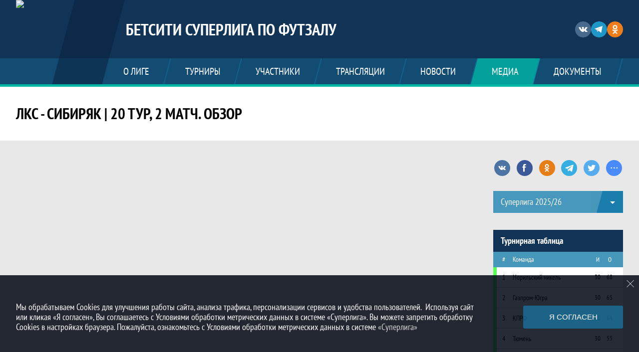

--- FILE ---
content_type: text/html; charset=UTF-8
request_url: https://superliga.rfs.ru/videos/1134059
body_size: 15987
content:


<!DOCTYPE html>
<html lang="ru-RU">
<head>
    <meta charset="UTF-8">
            <meta name="viewport" content="width=device-width, initial-scale=1"/>
        <meta name="csrf-param" content="_csrf">
<meta name="csrf-token" content="4yUaSrVkJvkkvpfhQ6jq2DrBhrUTmqDNnc3l_m5dlwfbV18n7Q5-jEz3oNAO77X1aITi2lmv7YzQhrOQHAL5Qw==">
        <title>ЛКС - Сибиряк | 20 тур, 2 матч. Обзор, Видео, БЕТСИТИ Суперлига по футзалу. Официальный сайт</title>
                <style>:root {
	--color-bg-default: 16, 51, 86;
	--color-bg-accent: 0, 182, 166;
	--color-bg-color1: 26, 125, 171;
	--color-bg-color2: 12, 38, 65;
	--color-text-default: 255, 255, 255;
	--color-text-accent: 255, 255, 255;
	--color-text-color1: 255, 255, 255;
	--color-text-color2: 255, 255, 255;
	--color-text-base: 0, 0, 0;
	--color-text-additional: 101, 101, 101;
	--color-bg-base: 232, 232, 232;
	--color-bg-additional: 255, 255, 255;
	--team-logo-form: 50%;
	--person-logo-form: 0;
	--team-logo-border: 1px solid #c5c5c5;
}</style>    <meta name="og:url" content="https://superliga.rfs.ru/videos/1134059">
<meta name="og:title" content="ЛКС - Сибиряк | 20 тур, 2 матч. Обзор, Видео, БЕТСИТИ Суперлига по футзалу. Официальный сайт">
<meta name="twitter:title" content="ЛКС - Сибиряк | 20 тур, 2 матч. Обзор, Видео, БЕТСИТИ Суперлига по футзалу. Официальный сайт">
<meta name="description" content="Сайт БЕТСИТИ Суперлига по футзалу. Результаты игр, календарь матчей, турнирные таблицы, статистика игроков, новости, все турниры и чемпионаты - следите за обновлением на сайте БЕТСИТИ Суперлига по футзалу, принимайте участие. Создано с помощью Join.Football - конструктор спортивных сайтов с крутым футбольным движком. Лучшее решение, чтобы создать футбольный сайт турнира, лиги или федерации">
<meta name="og:description" content="Сайт БЕТСИТИ Суперлига по футзалу. Результаты игр, календарь матчей, турнирные таблицы, статистика игроков, новости, все турниры и чемпионаты - следите за обновлением на сайте БЕТСИТИ Суперлига по футзалу, принимайте участие. Создано с помощью Join.Football - конструктор спортивных сайтов с крутым футбольным движком. Лучшее решение, чтобы создать футбольный сайт турнира, лиги или федерации">
<meta name="twitter:description" content="Сайт БЕТСИТИ Суперлига по футзалу. Результаты игр, календарь матчей, турнирные таблицы, статистика игроков, новости, все турниры и чемпионаты - следите за обновлением на сайте БЕТСИТИ Суперлига по футзалу, принимайте участие. Создано с помощью Join.Football - конструктор спортивных сайтов с крутым футбольным движком. Лучшее решение, чтобы создать футбольный сайт турнира, лиги или федерации">
<meta name="keywords" content="ЛКС - Сибиряк | 20 тур, 2 матч. Обзор, видео, видеообзор матчей, трансляция игр, матчи онлайн, БЕТСИТИ Суперлига по футзалу, БЕТСИТИ Суперлига по футзалу">
<meta name="og:type" content="article">
<meta name="og:image" content="https://st.joinsport.io/video/1134059/660bb25cf0f7a_thumb.jpg">
<meta property="og:image" content="https://st.joinsport.io/video/1134059/660bb25cf0f7a_thumb.jpg">
<meta name="og:site_name" content="БЕТСИТИ Суперлига по футзалу">
<meta name="twitter:site" content="БЕТСИТИ Суперлига по футзалу">
<link type="image/x-icon" href="https://st.joinsport.io/league/1011812/233F2E0E-2264-4DFD-9F4F-305837EDDD20.ico" rel="icon">
<link href="/css/normalize.css?v=1768200063" rel="stylesheet">
<link href="/plugins/font-awesome/css/font-awesome.min.css?v=1768200064" rel="stylesheet">
<link href="/frontend/css/desktop/main.min.css?v=1768200064" rel="stylesheet">
<link href="/frontend/css/desktop/theme-standard.min.css?v=1768200064" rel="stylesheet">
<link href="/frontend/css/desktop/league/mf.min.css?v=1768200064" rel="stylesheet">
<link href="/plugins/unitegallery/css/unite-gallery.css?v=1768200064" rel="stylesheet">
<link href="/plugins/tinyslider/tinyslider.min.css?v=1768200064" rel="stylesheet">
<link href="/frontend/css/mobile/main.min.css?v=1768200064" rel="stylesheet">
<link href="/frontend/css/mobile/theme-standard.min.css?v=1768200064" rel="stylesheet">
<script src="/assets/6546d4b284ca44708269754b62ae49ae/js/polyglot.min.js?v=1768200194"></script>
<script>var LeagueColors = {
	'ColorBgDefault': 'rgba(16, 51, 86, 1)',
	'ColorBgAccent': 'rgba(0, 182, 166, 1)',
	'ColorBgColor1': 'rgba(26, 125, 171, 1)',
	'ColorBgColor2': 'rgba(12, 38, 65, 1)',
	'ColorTextDefault': 'rgba(255, 255, 255, 1)',
	'ColorTextAccent': 'rgba(255, 255, 255, 1)',
	'ColorTextColor1': 'rgba(255, 255, 255, 1)',
	'ColorTextColor2': 'rgba(255, 255, 255, 1)',
}
var polyglot = new Polyglot({locale: "ru-RU"});</script></head>

<body class="body theme-standard football-theme">
    
            
<header class="header header--logo-left">
    <div class="header__container">
        <div class="header__wrapper">
            <div class="header__top">
                <a class="header__logo header-logo--shadow" href="/">
                    <img src="https://st.joinsport.io/league/1011812/logo/6870f038e3a8f_172x172.jpg" width="172" height="169" alt="БЕТСИТИ Суперлига по футзалу">
                </a>
                                <a class="header__title" href="/">
                                            <span class="header__title--full">БЕТСИТИ Суперлига по футзалу</span>
                        <span class="header__title--short">БЕТСИТИ Суперлига по футзалу</span>
                                    </a>
                
    <ul class="socials">
                    <li class="socials__item socials__item--vk">
                <a class="socials__link" href="https://vk.com/superligafutsal" target="_blank">
                    <svg class="svg-icon--vk" version="1.1" xmlns="http://www.w3.org/2000/svg" xmlns:xlink="http://www.w3.org/1999/xlink" x="0px" y="0px" viewBox="0 0 1000 1000" enable-background="new 0 0 1000 1000" xml:space="preserve"><g><g id="e6c6b53d3c8160b22dad35a0f710525a"><path d="M985.9,763.3c-11.3,12.8-41.5,15.6-41.5,15.6h-161c0,0-22.5,5.3-62.3-36.4c-27.4-28.6-55.5-70.8-77.9-88.3c-13.4-10.5-26-5.2-26-5.2s-23.5,1.1-26,26c-4.4,43.6-10.4,67.5-10.4,67.5s-2.9,18.4-10.4,26c-8,8-20.8,10.4-20.8,10.4S327.4,829,154.9,550.3C30.4,349.3,14.7,290.7,14.7,290.7s-10.6-14.2,0-31.2c11.1-17.9,26-15.6,26-15.6h145.4c0,0,16.1,1.7,26,10.4c10.8,9.5,15.6,26,15.6,26s31.9,77.1,67.5,135c49.3,80.1,72.7,72.7,72.7,72.7s42.5-11.8,15.6-192.2c-3.7-24.9-51.9-31.2-51.9-31.2s-0.4-21.5,10.4-31.2c12.4-11,26-10.4,26-10.4s21.6-3.8,98.7-5.2c39-0.7,67.5,0,67.5,0s19-0.6,41.5,15.6c10.9,7.8,10.4,26,10.4,26s-4.6,130.1,0,197.4c2,28.9,15.6,31.2,15.6,31.2s14.6,11.3,72.7-72.7c36.8-53.2,67.5-129.8,67.5-129.8s7.6-21.9,15.6-31.2c7.6-8.9,20.8-10.4,20.8-10.4h187c0,0,11.5-0.4,15.6,10.4c3.7,9.9,0,31.2,0,31.2s-2,23.5-20.8,51.9C915.7,404.5,830.1,514,830.1,514s-6.4,14.9-5.2,26c1.4,12.2,10.4,20.8,10.4,20.8s64.5,58.4,109.1,109.1c24.1,27.4,41.5,62.3,41.5,62.3S995.1,752.9,985.9,763.3z"></path></g></g></svg>                </a>
            </li>
                    <li class="socials__item socials__item--tg">
                <a class="socials__link" href="https://t.me/superligafutsal" target="_blank">
                    <svg class="svg-icon-tg" viewBox="0 -31 512 512" xmlns="http://www.w3.org/2000/svg"><path d="m211 270-40.917969 43.675781 10.917969 76.324219 120-90zm0 0" fill="#c5c5c5"/><path d="m0 180 121 60 90 30 210 180 91-450zm0 0" fill="#ffffff"/><path d="m121 240 60 150 30-120 210-180zm0 0" fill="#ddd"/></svg>                </a>
            </li>
                    <li class="socials__item socials__item--ok">
                <a class="socials__link" href="https://ok.ru/group/70000042238131" target="_blank">
                    <svg class="svg-icon-ok" xmlns="http://www.w3.org/2000/svg" viewBox="0 0 95.481 95.481"><g><path d="M43.041 67.254c-7.402-.772-14.076-2.595-19.79-7.064-.709-.556-1.441-1.092-2.088-1.713-2.501-2.402-2.753-5.153-.774-7.988 1.693-2.426 4.535-3.075 7.489-1.682.572.27 1.117.607 1.639.969 10.649 7.317 25.278 7.519 35.967.329 1.059-.812 2.191-1.474 3.503-1.812 2.551-.655 4.93.282 6.299 2.514 1.564 2.549 1.544 5.037-.383 7.016-2.956 3.034-6.511 5.229-10.461 6.761-3.735 1.448-7.826 2.177-11.875 2.661.611.665.899.992 1.281 1.376 5.498 5.524 11.02 11.025 16.5 16.566 1.867 1.888 2.257 4.229 1.229 6.425-1.124 2.4-3.64 3.979-6.107 3.81-1.563-.108-2.782-.886-3.865-1.977-4.149-4.175-8.376-8.273-12.441-12.527-1.183-1.237-1.752-1.003-2.796.071-4.174 4.297-8.416 8.528-12.683 12.735-1.916 1.889-4.196 2.229-6.418 1.15-2.362-1.145-3.865-3.556-3.749-5.979.08-1.639.886-2.891 2.011-4.014 5.441-5.433 10.867-10.88 16.295-16.322.359-.362.694-.746 1.217-1.305z"/><path d="M47.55 48.329c-13.205-.045-24.033-10.992-23.956-24.218C23.67 10.739 34.505-.037 47.84 0c13.362.036 24.087 10.967 24.02 24.478-.068 13.199-10.971 23.897-24.31 23.851zm12.001-24.186c-.023-6.567-5.253-11.795-11.807-11.801-6.609-.007-11.886 5.316-11.835 11.943.049 6.542 5.324 11.733 11.896 11.709 6.552-.023 11.768-5.285 11.746-11.851z"/></g></svg>                </a>
            </li>
            </ul>
                <button class="button header__hamburger js-mobile-menu-hamburger"><span></span></button>
            </div>
        </div>
        <nav id="w0" class="navigation"><div class="navigation__wrapper"><ul class="navigation__list"><li class="navigation__unit navigation__unit--dropdown js-drop-menu"><a class="navigation__unit-link" href="/page/1025085"><span class="navigation__unit-container">О лиге</span></a><div class="drop-menu-wrapper"><ul class="drop-menu"><li class="drop-menu__item desktop-hide"><a class="drop-menu__item-link" href="/page/1025085">О лиге</a></li>
<li class="drop-menu__item"><a class="drop-menu__item-link" href="/stadiums">Стадионы</a></li>
<li class="drop-menu__item"><a class="drop-menu__item-link" href="/partners">Партнеры</a></li></ul></div></li>
<li class="navigation__unit navigation__unit--dropdown js-drop-menu"><a class="navigation__unit-link" href="/tournaments"><span class="navigation__unit-container">Турниры</span></a><div class="drop-menu-wrapper"><ul class="drop-menu"><li class="drop-menu__item"><a class="drop-menu__item-link" href="/tournament/1054805">Суперлига 2025/26</a></li>
<li class="drop-menu__item"><a class="drop-menu__item-link" href="/tournament/1055594">Кубок лиги 2025/26</a></li>
<li class="drop-menu__item"><a class="drop-menu__item-link" href="/tournaments">Все турниры</a></li>
<li class="drop-menu__item"><a class="drop-menu__item-link" href="/matches">Все матчи</a></li>
<li class="drop-menu__item"><a class="drop-menu__item-link" href="/disqualifications">Дисквалификации</a></li></ul></div></li>
<li class="navigation__unit navigation__unit--dropdown js-drop-menu"><a class="navigation__unit-link" href="/participants/teams"><span class="navigation__unit-container">Участники</span></a><div class="drop-menu-wrapper"><ul class="drop-menu"><li class="drop-menu__item"><a class="drop-menu__item-link" href="/participants/teams">Команды</a></li>
<li class="drop-menu__item"><a class="drop-menu__item-link" href="/participants/players">Игроки</a></li>
<li class="drop-menu__item"><a class="drop-menu__item-link" href="/participants/referees">Судьи</a></li></ul></div></li>
<li class="navigation__unit navigation__unit--dropdown js-drop-menu"><a class="navigation__unit-link" href="/page/1041358"><span class="navigation__unit-container">Трансляции</span></a><div class="drop-menu-wrapper"><ul class="drop-menu"><li class="drop-menu__item"><a class="drop-menu__item-link" href="/page/1041359">Ближайшие игры</a></li>
<li class="drop-menu__item"><a class="drop-menu__item-link" href="/page/1041360">Записи трансляций</a></li></ul></div></li>
<li class="navigation__unit"><a class="navigation__unit-link" href="/posts"><span class="navigation__unit-container">Новости</span></a></li>
<li class="navigation__unit navigation__unit--active navigation__unit--dropdown js-drop-menu"><a class="navigation__unit-link navigation__unit-link--open" href="/photos"><span class="navigation__unit-container navigation__unit-container--open">Медиа</span></a><div class="drop-menu-wrapper"><ul class="drop-menu"><li class="drop-menu__item"><a class="drop-menu__item-link" href="/photos">Фото</a></li>
<li class="drop-menu__item navigation__unit--active"><a class="drop-menu__item-link" href="/videos">Видео</a></li></ul></div></li>
<li class="navigation__unit navigation__unit--dropdown js-drop-menu"><a class="navigation__unit-link" href="/page/1025086"><span class="navigation__unit-container">Документы</span></a><div class="drop-menu-wrapper"><ul class="drop-menu"><li class="drop-menu__item desktop-hide"><a class="drop-menu__item-link" href="/page/1025086">Документы</a></li>
<li class="drop-menu__item"><a class="drop-menu__item-link" href="/page/1040960">Архив документов</a></li></ul></div></li></ul></div></nav>    </div>
    <div class="header__line mobile-hide"></div>
</header>

            <section class="page-title">
            <div class="page-title__wrapper">
                                    <h2 class="page-title__text">    ЛКС - Сибиряк | 20 тур, 2 матч. Обзор    </h2>
                                            </div>
        </section>
        <main class="main">
        <div class="main-container">
        <div class="main-content ">
            
<h1 class="visually-hidden">ЛКС - Сибиряк | 20 тур, 2 матч. Обзор, Видео, БЕТСИТИ Суперлига по футзалу. Официальный сайт</h1>


<div class="media-video">
    <iframe class="embed-video embed-video--horizontal" src="https://vk.com/video_ext.php?oid=-221374645&amp;id=456239683&amp;hash=8a913fb94772e4bd&amp;__ref=vk.api&amp;api_hash=17120425889a6b47b12dfef514ae_GIZDMMJQGAYTIMI" webkitAllowFullScreen mozallowfullscreen allowfullscreen frameborder="0"></iframe>    <div class="tags-container">
        
<ul class="tags">
                    <li class="tag__item">
            <a href="/videos?tags%5B%5D=1268259" class="tag__text">Сибиряк</a>
        </li>
                    <li class="tag__item">
            <a href="/videos?tags%5B%5D=1272946" class="tag__text">ЛКС</a>
        </li>
                    <li class="tag__item">
            <a href="/videos?tags%5B%5D=1336525" class="tag__text">Суперлига 2023/24</a>
        </li>
    </ul>
    </div>
</div>

        </div>
                    <section class="sidebar">    
<div class="social-share">
    <div class="uSocial-Share"
        data-pid="36640cabffd1805ae3b46d757c85eb45"
        data-type="share"
                        data-options="round,style1,default,absolute,horizontal,size32,eachCounter0,counter0,nomobile"
        data-social="vk,fb,ok,telegram,twi,spoiler">
    </div>
</div>
    
    <h2 class="visually-hidden">Таблицы турнира</h2>
    <div class="mobile-hide js-tournament-widget" data-league-id="1011812" data-url="/get-tournaments-widget">
        <input type="hidden"
            id="tournamentWidgetParams"
            data-view-table="1"
            data-view-stats="1"
            data-view-results="1"
            data-view-calendar="1"
                    >
        <div class="selects-list">
            
<div class="js-tournament-widget-tournament-select" data-league="1011812" >
    <select style="width: 260px;" class="js-select" data-light="true">
                    <option selected value="1054805"
                data-is-parent="0"
                data-league="1011812"
            >
                Суперлига 2025/26            </option>
                    <option  value="1055594"
                data-is-parent="0"
                data-league="1011812"
            >
                Кубок лиги 2025/26            </option>
            </select>
</div>



<div class="js-tournament-widget-round-select" style="display:none;"
    data-league="1011812"
    data-tournament="1054805"
            data-parent="1054805"
    >
    <select style="width: 260px;" class="js-select" data-light="true">
                    <option selected value="1102271">
                Регулярный чемпионат            </option>
                    </select>
</div>



<div class="js-tournament-widget-round-select" style="display:none;"
    data-league="1011812"
    data-tournament="1055594"
            data-parent="1055594"
    >
    <select style="width: 260px;" class="js-select" data-light="true">
                    <option  value="1113482">
                Полуфиналы и финал            </option>
                    <option  value="1109828">
                Антрацит            </option>
                    <option  value="1109829">
                Графит            </option>
                    <option  value="1109830">
                Лигнит            </option>
                    <option  value="1105668">
                Группа E            </option>
                    <option  value="1105669">
                Группа F            </option>
                    <option  value="1105670">
                Группа G            </option>
                    <option  value="1103727">
                Группа A            </option>
                    <option  value="1103728">
                Группа B            </option>
                    <option  value="1103730">
                Группа C            </option>
                    <option  value="1103731">
                Группа D            </option>
                            <option value="common" >
                Общая статистика            </option>
            </select>
</div>
        </div>
    <div class="js-tournament-widget-data"
        data-league="1011812"
        data-tournament="1054805"
        data-round="1102271"
    >
        
<div id="tournament-1054805-1102271">
    
    <div class="sidebar__table sidebar__table--tournament">
        <h3 class="sidebar__table-title">Турнирная таблица</h3>
        <table class="sidebar__table-content" cellspacing="0">
            <tr class="sidebar__table-row sidebar__table-row--head sidebar__tournament-row sidebar__tournament-row--head">
                <td class="sidebar__table-cell sidebar__table-cell--color"></td>
                <td class="sidebar__table-cell sidebar__table-cell--number">
                    <abbr class="sidebar__table-cell--abbr" title="Позиция">#</abbr>
                </td>
                <td class="sidebar__table-cell sidebar__table-cell--team">
                    <abbr class="sidebar__table-cell--abbr" title="Команда">Команда</abbr>
                </td>
                <td class="sidebar__table-cell sidebar__table-cell--games">
                    <abbr class="sidebar__table-cell--abbr" title="Игры">И</abbr>
                </td>
                                    <td class="sidebar__table-cell sidebar__table-cell--points">
                        <abbr class="sidebar__table-cell--abbr" title="Очки">О</abbr>
                    </td>
                            </tr>
                            <tr class="sidebar__table-row sidebar__tournament-row ">
                    <td class="sidebar__table-cell sidebar__table-cell--color"
                                                    style="background-color: #55FF55"
                                            ></td>
                    <td class="sidebar__table-cell sidebar__table-cell--number">
                        1                    </td>
                    <td class="sidebar__table-cell sidebar__table-cell--team">
                        <a href="/tournament/1054805/teams/application?team_id=1258507" title="Норильский никель" class=" sidebar__team-container">
                            <div class="sidebar__team">Норильский никель</div>
                                                    </a>
                    </td>
                    <td class="sidebar__table-cell sidebar__table-cell--games">
                        30                    </td>
                                            <td class="sidebar__table-cell sidebar__table-cell--points">
                            68                        </td>
                                    </tr>
                            <tr class="sidebar__table-row sidebar__tournament-row ">
                    <td class="sidebar__table-cell sidebar__table-cell--color"
                                                    style="background-color: #55FF55"
                                            ></td>
                    <td class="sidebar__table-cell sidebar__table-cell--number">
                        2                    </td>
                    <td class="sidebar__table-cell sidebar__table-cell--team">
                        <a href="/tournament/1054805/teams/application?team_id=1258505" title="Газпром-Югра" class=" sidebar__team-container">
                            <div class="sidebar__team">Газпром-Югра</div>
                                                    </a>
                    </td>
                    <td class="sidebar__table-cell sidebar__table-cell--games">
                        30                    </td>
                                            <td class="sidebar__table-cell sidebar__table-cell--points">
                            65                        </td>
                                    </tr>
                            <tr class="sidebar__table-row sidebar__tournament-row ">
                    <td class="sidebar__table-cell sidebar__table-cell--color"
                                                    style="background-color: #55FF55"
                                            ></td>
                    <td class="sidebar__table-cell sidebar__table-cell--number">
                        3                    </td>
                    <td class="sidebar__table-cell sidebar__table-cell--team">
                        <a href="/tournament/1054805/teams/application?team_id=1258506" title="КПРФ" class=" sidebar__team-container">
                            <div class="sidebar__team">КПРФ</div>
                                                    </a>
                    </td>
                    <td class="sidebar__table-cell sidebar__table-cell--games">
                        30                    </td>
                                            <td class="sidebar__table-cell sidebar__table-cell--points">
                            64                        </td>
                                    </tr>
                            <tr class="sidebar__table-row sidebar__tournament-row ">
                    <td class="sidebar__table-cell sidebar__table-cell--color"
                                                    style="background-color: #55FF55"
                                            ></td>
                    <td class="sidebar__table-cell sidebar__table-cell--number">
                        4                    </td>
                    <td class="sidebar__table-cell sidebar__table-cell--team">
                        <a href="/tournament/1054805/teams/application?team_id=1258920" title="Тюмень" class=" sidebar__team-container">
                            <div class="sidebar__team">Тюмень</div>
                                                    </a>
                    </td>
                    <td class="sidebar__table-cell sidebar__table-cell--games">
                        30                    </td>
                                            <td class="sidebar__table-cell sidebar__table-cell--points">
                            55                        </td>
                                    </tr>
                            <tr class="sidebar__table-row sidebar__tournament-row ">
                    <td class="sidebar__table-cell sidebar__table-cell--color"
                                                    style="background-color: #55FF55"
                                            ></td>
                    <td class="sidebar__table-cell sidebar__table-cell--number">
                        5                    </td>
                    <td class="sidebar__table-cell sidebar__table-cell--team">
                        <a href="/tournament/1054805/teams/application?team_id=1258510" title="Ухта" class=" sidebar__team-container">
                            <div class="sidebar__team">Ухта</div>
                                                    </a>
                    </td>
                    <td class="sidebar__table-cell sidebar__table-cell--games">
                        30                    </td>
                                            <td class="sidebar__table-cell sidebar__table-cell--points">
                            54                        </td>
                                    </tr>
                            <tr class="sidebar__table-row sidebar__tournament-row ">
                    <td class="sidebar__table-cell sidebar__table-cell--color"
                                                    style="background-color: #55FF55"
                                            ></td>
                    <td class="sidebar__table-cell sidebar__table-cell--number">
                        6                    </td>
                    <td class="sidebar__table-cell sidebar__table-cell--team">
                        <a href="/tournament/1054805/teams/application?team_id=1258508" title="Синара" class=" sidebar__team-container">
                            <div class="sidebar__team">Синара</div>
                                                    </a>
                    </td>
                    <td class="sidebar__table-cell sidebar__table-cell--games">
                        30                    </td>
                                            <td class="sidebar__table-cell sidebar__table-cell--points">
                            54                        </td>
                                    </tr>
                            <tr class="sidebar__table-row sidebar__tournament-row ">
                    <td class="sidebar__table-cell sidebar__table-cell--color"
                                                    style="background-color: #55FF55"
                                            ></td>
                    <td class="sidebar__table-cell sidebar__table-cell--number">
                        7                    </td>
                    <td class="sidebar__table-cell sidebar__table-cell--team">
                        <a href="/tournament/1054805/teams/application?team_id=1258509" title="Торпедо" class=" sidebar__team-container">
                            <div class="sidebar__team">Торпедо</div>
                                                    </a>
                    </td>
                    <td class="sidebar__table-cell sidebar__table-cell--games">
                        28                    </td>
                                            <td class="sidebar__table-cell sidebar__table-cell--points">
                            50                        </td>
                                    </tr>
                            <tr class="sidebar__table-row sidebar__tournament-row ">
                    <td class="sidebar__table-cell sidebar__table-cell--color"
                                                    style="background-color: #55FF55"
                                            ></td>
                    <td class="sidebar__table-cell sidebar__table-cell--number">
                        8                    </td>
                    <td class="sidebar__table-cell sidebar__table-cell--team">
                        <a href="/tournament/1054805/teams/application?team_id=1258513" title="Кристалл" class=" sidebar__team-container">
                            <div class="sidebar__team">Кристалл</div>
                                                    </a>
                    </td>
                    <td class="sidebar__table-cell sidebar__table-cell--games">
                        30                    </td>
                                            <td class="sidebar__table-cell sidebar__table-cell--points">
                            45                        </td>
                                    </tr>
                            <tr class="sidebar__table-row sidebar__tournament-row ">
                    <td class="sidebar__table-cell sidebar__table-cell--color"
                                            ></td>
                    <td class="sidebar__table-cell sidebar__table-cell--number">
                        9                    </td>
                    <td class="sidebar__table-cell sidebar__table-cell--team">
                        <a href="/tournament/1054805/teams/application?team_id=1262360" title="ИрАэро" class=" sidebar__team-container">
                            <div class="sidebar__team">ИрАэро</div>
                                                    </a>
                    </td>
                    <td class="sidebar__table-cell sidebar__table-cell--games">
                        28                    </td>
                                            <td class="sidebar__table-cell sidebar__table-cell--points">
                            33                        </td>
                                    </tr>
                            <tr class="sidebar__table-row sidebar__tournament-row ">
                    <td class="sidebar__table-cell sidebar__table-cell--color"
                                            ></td>
                    <td class="sidebar__table-cell sidebar__table-cell--number">
                        10                    </td>
                    <td class="sidebar__table-cell sidebar__table-cell--team">
                        <a href="/tournament/1054805/teams/application?team_id=1258511" title="Новая генерация" class=" sidebar__team-container">
                            <div class="sidebar__team">Новая генерация</div>
                                                    </a>
                    </td>
                    <td class="sidebar__table-cell sidebar__table-cell--games">
                        30                    </td>
                                            <td class="sidebar__table-cell sidebar__table-cell--points">
                            30                        </td>
                                    </tr>
                            <tr class="sidebar__table-row sidebar__tournament-row ">
                    <td class="sidebar__table-cell sidebar__table-cell--color"
                                            ></td>
                    <td class="sidebar__table-cell sidebar__table-cell--number">
                        11                    </td>
                    <td class="sidebar__table-cell sidebar__table-cell--team">
                        <a href="/tournament/1054805/teams/application?team_id=1262286" title="ЛКС" class=" sidebar__team-container">
                            <div class="sidebar__team">ЛКС</div>
                                                    </a>
                    </td>
                    <td class="sidebar__table-cell sidebar__table-cell--games">
                        30                    </td>
                                            <td class="sidebar__table-cell sidebar__table-cell--points">
                            23                        </td>
                                    </tr>
                            <tr class="sidebar__table-row sidebar__tournament-row ">
                    <td class="sidebar__table-cell sidebar__table-cell--color"
                                            ></td>
                    <td class="sidebar__table-cell sidebar__table-cell--number">
                        12                    </td>
                    <td class="sidebar__table-cell sidebar__table-cell--team">
                        <a href="/tournament/1054805/teams/application?team_id=1486497" title="Факел" class=" sidebar__team-container">
                            <div class="sidebar__team">Факел</div>
                                                    </a>
                    </td>
                    <td class="sidebar__table-cell sidebar__table-cell--games">
                        30                    </td>
                                            <td class="sidebar__table-cell sidebar__table-cell--points">
                            22                        </td>
                                    </tr>
                            <tr class="sidebar__table-row sidebar__tournament-row ">
                    <td class="sidebar__table-cell sidebar__table-cell--color"
                                            ></td>
                    <td class="sidebar__table-cell sidebar__table-cell--number">
                        13                    </td>
                    <td class="sidebar__table-cell sidebar__table-cell--team">
                        <a href="/tournament/1054805/teams/application?team_id=1258512" title="Сибиряк" class=" sidebar__team-container">
                            <div class="sidebar__team">Сибиряк</div>
                                                    </a>
                    </td>
                    <td class="sidebar__table-cell sidebar__table-cell--games">
                        28                    </td>
                                            <td class="sidebar__table-cell sidebar__table-cell--points">
                            13                        </td>
                                    </tr>
                    </table>
        <div class="link--sidebar-wrapper">
            <a href="/tournament/1054805/tables" class="link link--sidebar link--sidebar-tournament">
                Вся таблица            </a>
        </div>
    </div>
    
    <div class="sidebar__table sidebar__table--schedule">
        <h3 class="sidebar__table-title">Результаты</h3>
                            <table class="sidebar__table-content" cellspacing="0">
                <tr class="sidebar__table-row sidebar__table-row--head sidebar__schedule-row sidebar__schedule-row--head">
                    <td class="sidebar__table-cell sidebar__table-cell--head" colspan="4">
                        17 января, суббота                    </td>
                </tr>
                                    <tr class="sidebar__table-row sidebar__schedule-row">
                        <td class="sidebar__table-cell sidebar__table-cell--match-time">
                            0:00                        </td>
                        <td class="sidebar__table-cell sidebar__table--team-1">
                                                            <a class="sidebar__team-container" href="/tournament/1054805/teams/application?team_id=1262286" title="ЛКС">
                                    <div class="sidebar__team">ЛКС</div>
                                                                    </a>
                                                    </td>
                        <td class="sidebar__table-cell sidebar__table--score">
                            <a class="sidebar__score" href="/match/5097079">
                                0 : 5                            </a>
                        </td>
                        <td class="sidebar__table-cell sidebar__table--team-2">
                                                            <a class="sidebar__team-container" href="/tournament/1054805/teams/application?team_id=1258505" title="Газпром-ЮГРА">
                                    <div class="sidebar__team">Газпром-Югра</div>
                                                                    </a>
                                                    </td>
                    </tr>
                                    <tr class="sidebar__table-row sidebar__schedule-row">
                        <td class="sidebar__table-cell sidebar__table-cell--match-time">
                            11:00                        </td>
                        <td class="sidebar__table-cell sidebar__table--team-1">
                                                            <a class="sidebar__team-container" href="/tournament/1054805/teams/application?team_id=1258512" title="Сибиряк">
                                    <div class="sidebar__team">Сибиряк</div>
                                                                    </a>
                                                    </td>
                        <td class="sidebar__table-cell sidebar__table--score">
                            <a class="sidebar__score" href="/match/5097083">
                                2 : 7                            </a>
                        </td>
                        <td class="sidebar__table-cell sidebar__table--team-2">
                                                            <a class="sidebar__team-container" href="/tournament/1054805/teams/application?team_id=1258511" title="ФК Новая Генерация">
                                    <div class="sidebar__team">Новая генерация</div>
                                                                    </a>
                                                    </td>
                    </tr>
                                    <tr class="sidebar__table-row sidebar__schedule-row">
                        <td class="sidebar__table-cell sidebar__table-cell--match-time">
                            12:00                        </td>
                        <td class="sidebar__table-cell sidebar__table--team-1">
                                                            <a class="sidebar__team-container" href="/tournament/1054805/teams/application?team_id=1258920" title="Тюмень">
                                    <div class="sidebar__team">Тюмень</div>
                                                                    </a>
                                                    </td>
                        <td class="sidebar__table-cell sidebar__table--score">
                            <a class="sidebar__score" href="/match/5097077">
                                2 : 8                            </a>
                        </td>
                        <td class="sidebar__table-cell sidebar__table--team-2">
                                                            <a class="sidebar__team-container" href="/tournament/1054805/teams/application?team_id=1258506" title="КПРФ">
                                    <div class="sidebar__team">КПРФ</div>
                                                                    </a>
                                                    </td>
                    </tr>
                                    <tr class="sidebar__table-row sidebar__schedule-row">
                        <td class="sidebar__table-cell sidebar__table-cell--match-time">
                            16:00                        </td>
                        <td class="sidebar__table-cell sidebar__table--team-1">
                                                            <a class="sidebar__team-container" href="/tournament/1054805/teams/application?team_id=1258513" title="ПлФК "Кристалл"">
                                    <div class="sidebar__team">Кристалл</div>
                                                                    </a>
                                                    </td>
                        <td class="sidebar__table-cell sidebar__table--score">
                            <a class="sidebar__score" href="/match/5097081">
                                4 : 3                            </a>
                        </td>
                        <td class="sidebar__table-cell sidebar__table--team-2">
                                                            <a class="sidebar__team-container" href="/tournament/1054805/teams/application?team_id=1258508" title="Синара">
                                    <div class="sidebar__team">Синара</div>
                                                                    </a>
                                                    </td>
                    </tr>
                            </table>
                    <table class="sidebar__table-content" cellspacing="0">
                <tr class="sidebar__table-row sidebar__table-row--head sidebar__schedule-row sidebar__schedule-row--head">
                    <td class="sidebar__table-cell sidebar__table-cell--head" colspan="4">
                        16 января, пятница                    </td>
                </tr>
                                    <tr class="sidebar__table-row sidebar__schedule-row">
                        <td class="sidebar__table-cell sidebar__table-cell--match-time">
                            0:00                        </td>
                        <td class="sidebar__table-cell sidebar__table--team-1">
                                                            <a class="sidebar__team-container" href="/tournament/1054805/teams/application?team_id=1262286" title="ЛКС">
                                    <div class="sidebar__team">ЛКС</div>
                                                                    </a>
                                                    </td>
                        <td class="sidebar__table-cell sidebar__table--score">
                            <a class="sidebar__score" href="/match/5097078">
                                0 : 5                            </a>
                        </td>
                        <td class="sidebar__table-cell sidebar__table--team-2">
                                                            <a class="sidebar__team-container" href="/tournament/1054805/teams/application?team_id=1258505" title="Газпром-ЮГРА">
                                    <div class="sidebar__team">Газпром-Югра</div>
                                                                    </a>
                                                    </td>
                    </tr>
                                    <tr class="sidebar__table-row sidebar__schedule-row">
                        <td class="sidebar__table-cell sidebar__table-cell--match-time">
                            15:00                        </td>
                        <td class="sidebar__table-cell sidebar__table--team-1">
                                                            <a class="sidebar__team-container" href="/tournament/1054805/teams/application?team_id=1258512" title="Сибиряк">
                                    <div class="sidebar__team">Сибиряк</div>
                                                                    </a>
                                                    </td>
                        <td class="sidebar__table-cell sidebar__table--score">
                            <a class="sidebar__score" href="/match/5097082">
                                3 : 2                            </a>
                        </td>
                        <td class="sidebar__table-cell sidebar__table--team-2">
                                                            <a class="sidebar__team-container" href="/tournament/1054805/teams/application?team_id=1258511" title="ФК Новая Генерация">
                                    <div class="sidebar__team">Новая генерация</div>
                                                                    </a>
                                                    </td>
                    </tr>
                                    <tr class="sidebar__table-row sidebar__schedule-row">
                        <td class="sidebar__table-cell sidebar__table-cell--match-time">
                            15:00                        </td>
                        <td class="sidebar__table-cell sidebar__table--team-1">
                                                            <a class="sidebar__team-container" href="/tournament/1054805/teams/application?team_id=1258507" title="Норильский Никель">
                                    <div class="sidebar__team">Норильский никель</div>
                                                                    </a>
                                                    </td>
                        <td class="sidebar__table-cell sidebar__table--score">
                            <a class="sidebar__score" href="/match/5097075">
                                7 : 3                            </a>
                        </td>
                        <td class="sidebar__table-cell sidebar__table--team-2">
                                                            <a class="sidebar__team-container" href="/tournament/1054805/teams/application?team_id=1258510" title="Ухта">
                                    <div class="sidebar__team">Ухта</div>
                                                                    </a>
                                                    </td>
                    </tr>
                                    <tr class="sidebar__table-row sidebar__schedule-row">
                        <td class="sidebar__table-cell sidebar__table-cell--match-time">
                            17:00                        </td>
                        <td class="sidebar__table-cell sidebar__table--team-1">
                                                            <a class="sidebar__team-container" href="/tournament/1054805/teams/application?team_id=1258920" title="Тюмень">
                                    <div class="sidebar__team">Тюмень</div>
                                                                    </a>
                                                    </td>
                        <td class="sidebar__table-cell sidebar__table--score">
                            <a class="sidebar__score" href="/match/5097076">
                                2 : 2                            </a>
                        </td>
                        <td class="sidebar__table-cell sidebar__table--team-2">
                                                            <a class="sidebar__team-container" href="/tournament/1054805/teams/application?team_id=1258506" title="КПРФ">
                                    <div class="sidebar__team">КПРФ</div>
                                                                    </a>
                                                    </td>
                    </tr>
                                    <tr class="sidebar__table-row sidebar__schedule-row">
                        <td class="sidebar__table-cell sidebar__table-cell--match-time">
                            17:00                        </td>
                        <td class="sidebar__table-cell sidebar__table--team-1">
                                                            <a class="sidebar__team-container" href="/tournament/1054805/teams/application?team_id=1486497" title="Факел">
                                    <div class="sidebar__team">Факел</div>
                                                                    </a>
                                                    </td>
                        <td class="sidebar__table-cell sidebar__table--score">
                            <a class="sidebar__score" href="/match/5097073">
                                2 : 4                            </a>
                        </td>
                        <td class="sidebar__table-cell sidebar__table--team-2">
                                                            <a class="sidebar__team-container" href="/tournament/1054805/teams/application?team_id=1258509" title="МФК ТОРПЕДО">
                                    <div class="sidebar__team">Торпедо</div>
                                                                    </a>
                                                    </td>
                    </tr>
                                    <tr class="sidebar__table-row sidebar__schedule-row">
                        <td class="sidebar__table-cell sidebar__table-cell--match-time">
                            19:45                        </td>
                        <td class="sidebar__table-cell sidebar__table--team-1">
                                                            <a class="sidebar__team-container" href="/tournament/1054805/teams/application?team_id=1258513" title="ПлФК "Кристалл"">
                                    <div class="sidebar__team">Кристалл</div>
                                                                    </a>
                                                    </td>
                        <td class="sidebar__table-cell sidebar__table--score">
                            <a class="sidebar__score" href="/match/5097080">
                                1 : 4                            </a>
                        </td>
                        <td class="sidebar__table-cell sidebar__table--team-2">
                                                            <a class="sidebar__team-container" href="/tournament/1054805/teams/application?team_id=1258508" title="Синара">
                                    <div class="sidebar__team">Синара</div>
                                                                    </a>
                                                    </td>
                    </tr>
                            </table>
                        <div class="link--sidebar-wrapper">
            <a class="link link--sidebar link--schedule" href="/tournament/1054805/calendar?round_id=1102271">
                Все результаты            </a>
        </div>
    </div>
    
    <div class="sidebar__table sidebar__table--schedule">
        <h3 class="sidebar__table-title">Календарь</h3>
                            <table class="sidebar__table-content" cellspacing="0">
                <tr class="sidebar__table-row sidebar__table-row--head sidebar__schedule-row sidebar__schedule-row--head">
                    <td class="sidebar__table-cell sidebar__table-cell--head" colspan="4">
                        9 февраля, понедельник                    </td>
                </tr>
                                    <tr class="sidebar__table-row sidebar__schedule-row">
                        <td class="sidebar__table-cell sidebar__table-cell--match-time">
                            0:00                        </td>
                        <td class="sidebar__table-cell sidebar__table--team-1">
                                                            <a class="sidebar__team-container" href="/tournament/1054805/teams/application?team_id=1258506" title="КПРФ">
                                    <div class="sidebar__team">КПРФ</div>
                                                                    </a>
                                                    </td>
                        <td class="sidebar__table-cell sidebar__table--score">
                            <a class="sidebar__score" href="/match/5111971">
                                - : -                            </a>
                        </td>
                        <td class="sidebar__table-cell sidebar__table--team-2">
                                                            <a class="sidebar__team-container" href="/tournament/1054805/teams/application?team_id=1258505" title="Газпром-ЮГРА">
                                    <div class="sidebar__team">Газпром-Югра</div>
                                                                    </a>
                                                    </td>
                    </tr>
                                    <tr class="sidebar__table-row sidebar__schedule-row">
                        <td class="sidebar__table-cell sidebar__table-cell--match-time">
                            0:00                        </td>
                        <td class="sidebar__table-cell sidebar__table--team-1">
                                                            <a class="sidebar__team-container" href="/tournament/1054805/teams/application?team_id=1258508" title="Синара">
                                    <div class="sidebar__team">Синара</div>
                                                                    </a>
                                                    </td>
                        <td class="sidebar__table-cell sidebar__table--score">
                            <a class="sidebar__score" href="/match/5111969">
                                - : -                            </a>
                        </td>
                        <td class="sidebar__table-cell sidebar__table--team-2">
                                                            <a class="sidebar__team-container" href="/tournament/1054805/teams/application?team_id=1262286" title="ЛКС">
                                    <div class="sidebar__team">ЛКС</div>
                                                                    </a>
                                                    </td>
                    </tr>
                                    <tr class="sidebar__table-row sidebar__schedule-row">
                        <td class="sidebar__table-cell sidebar__table-cell--match-time">
                            0:00                        </td>
                        <td class="sidebar__table-cell sidebar__table--team-1">
                                                            <a class="sidebar__team-container" href="/tournament/1054805/teams/application?team_id=1258513" title="ПлФК "Кристалл"">
                                    <div class="sidebar__team">Кристалл</div>
                                                                    </a>
                                                    </td>
                        <td class="sidebar__table-cell sidebar__table--score">
                            <a class="sidebar__score" href="/match/5111967">
                                - : -                            </a>
                        </td>
                        <td class="sidebar__table-cell sidebar__table--team-2">
                                                            <a class="sidebar__team-container" href="/tournament/1054805/teams/application?team_id=1258512" title="Сибиряк">
                                    <div class="sidebar__team">Сибиряк</div>
                                                                    </a>
                                                    </td>
                    </tr>
                                    <tr class="sidebar__table-row sidebar__schedule-row">
                        <td class="sidebar__table-cell sidebar__table-cell--match-time">
                            0:00                        </td>
                        <td class="sidebar__table-cell sidebar__table--team-1">
                                                            <a class="sidebar__team-container" href="/tournament/1054805/teams/application?team_id=1258509" title="МФК ТОРПЕДО">
                                    <div class="sidebar__team">Торпедо</div>
                                                                    </a>
                                                    </td>
                        <td class="sidebar__table-cell sidebar__table--score">
                            <a class="sidebar__score" href="/match/5111975">
                                - : -                            </a>
                        </td>
                        <td class="sidebar__table-cell sidebar__table--team-2">
                                                            <a class="sidebar__team-container" href="/tournament/1054805/teams/application?team_id=1258507" title="Норильский Никель">
                                    <div class="sidebar__team">Норильский никель</div>
                                                                    </a>
                                                    </td>
                    </tr>
                                    <tr class="sidebar__table-row sidebar__schedule-row">
                        <td class="sidebar__table-cell sidebar__table-cell--match-time">
                            0:00                        </td>
                        <td class="sidebar__table-cell sidebar__table--team-1">
                                                            <a class="sidebar__team-container" href="/tournament/1054805/teams/application?team_id=1486497" title="Факел">
                                    <div class="sidebar__team">Факел</div>
                                                                    </a>
                                                    </td>
                        <td class="sidebar__table-cell sidebar__table--score">
                            <a class="sidebar__score" href="/match/5111977">
                                - : -                            </a>
                        </td>
                        <td class="sidebar__table-cell sidebar__table--team-2">
                                                            <a class="sidebar__team-container" href="/tournament/1054805/teams/application?team_id=1262360" title="ИрАэро">
                                    <div class="sidebar__team">ИрАэро</div>
                                                                    </a>
                                                    </td>
                    </tr>
                                    <tr class="sidebar__table-row sidebar__schedule-row">
                        <td class="sidebar__table-cell sidebar__table-cell--match-time">
                            19:00                        </td>
                        <td class="sidebar__table-cell sidebar__table--team-1">
                                                            <a class="sidebar__team-container" href="/tournament/1054805/teams/application?team_id=1258510" title="Ухта">
                                    <div class="sidebar__team">Ухта</div>
                                                                    </a>
                                                    </td>
                        <td class="sidebar__table-cell sidebar__table--score">
                            <a class="sidebar__score" href="/match/5111973">
                                - : -                            </a>
                        </td>
                        <td class="sidebar__table-cell sidebar__table--team-2">
                                                            <a class="sidebar__team-container" href="/tournament/1054805/teams/application?team_id=1258920" title="Тюмень">
                                    <div class="sidebar__team">Тюмень</div>
                                                                    </a>
                                                    </td>
                    </tr>
                            </table>
                    <table class="sidebar__table-content" cellspacing="0">
                <tr class="sidebar__table-row sidebar__table-row--head sidebar__schedule-row sidebar__schedule-row--head">
                    <td class="sidebar__table-cell sidebar__table-cell--head" colspan="4">
                        10 февраля, вторник                    </td>
                </tr>
                                    <tr class="sidebar__table-row sidebar__schedule-row">
                        <td class="sidebar__table-cell sidebar__table-cell--match-time">
                            0:00                        </td>
                        <td class="sidebar__table-cell sidebar__table--team-1">
                                                            <a class="sidebar__team-container" href="/tournament/1054805/teams/application?team_id=1258508" title="Синара">
                                    <div class="sidebar__team">Синара</div>
                                                                    </a>
                                                    </td>
                        <td class="sidebar__table-cell sidebar__table--score">
                            <a class="sidebar__score" href="/match/5111970">
                                - : -                            </a>
                        </td>
                        <td class="sidebar__table-cell sidebar__table--team-2">
                                                            <a class="sidebar__team-container" href="/tournament/1054805/teams/application?team_id=1262286" title="ЛКС">
                                    <div class="sidebar__team">ЛКС</div>
                                                                    </a>
                                                    </td>
                    </tr>
                                    <tr class="sidebar__table-row sidebar__schedule-row">
                        <td class="sidebar__table-cell sidebar__table-cell--match-time">
                            0:00                        </td>
                        <td class="sidebar__table-cell sidebar__table--team-1">
                                                            <a class="sidebar__team-container" href="/tournament/1054805/teams/application?team_id=1486497" title="Факел">
                                    <div class="sidebar__team">Факел</div>
                                                                    </a>
                                                    </td>
                        <td class="sidebar__table-cell sidebar__table--score">
                            <a class="sidebar__score" href="/match/5111978">
                                - : -                            </a>
                        </td>
                        <td class="sidebar__table-cell sidebar__table--team-2">
                                                            <a class="sidebar__team-container" href="/tournament/1054805/teams/application?team_id=1262360" title="ИрАэро">
                                    <div class="sidebar__team">ИрАэро</div>
                                                                    </a>
                                                    </td>
                    </tr>
                                    <tr class="sidebar__table-row sidebar__schedule-row">
                        <td class="sidebar__table-cell sidebar__table-cell--match-time">
                            0:00                        </td>
                        <td class="sidebar__table-cell sidebar__table--team-1">
                                                            <a class="sidebar__team-container" href="/tournament/1054805/teams/application?team_id=1258513" title="ПлФК "Кристалл"">
                                    <div class="sidebar__team">Кристалл</div>
                                                                    </a>
                                                    </td>
                        <td class="sidebar__table-cell sidebar__table--score">
                            <a class="sidebar__score" href="/match/5111968">
                                - : -                            </a>
                        </td>
                        <td class="sidebar__table-cell sidebar__table--team-2">
                                                            <a class="sidebar__team-container" href="/tournament/1054805/teams/application?team_id=1258512" title="Сибиряк">
                                    <div class="sidebar__team">Сибиряк</div>
                                                                    </a>
                                                    </td>
                    </tr>
                                    <tr class="sidebar__table-row sidebar__schedule-row">
                        <td class="sidebar__table-cell sidebar__table-cell--match-time">
                            0:00                        </td>
                        <td class="sidebar__table-cell sidebar__table--team-1">
                                                            <a class="sidebar__team-container" href="/tournament/1054805/teams/application?team_id=1258509" title="МФК ТОРПЕДО">
                                    <div class="sidebar__team">Торпедо</div>
                                                                    </a>
                                                    </td>
                        <td class="sidebar__table-cell sidebar__table--score">
                            <a class="sidebar__score" href="/match/5111976">
                                - : -                            </a>
                        </td>
                        <td class="sidebar__table-cell sidebar__table--team-2">
                                                            <a class="sidebar__team-container" href="/tournament/1054805/teams/application?team_id=1258507" title="Норильский Никель">
                                    <div class="sidebar__team">Норильский никель</div>
                                                                    </a>
                                                    </td>
                    </tr>
                            </table>
                        <div class="link--sidebar-wrapper">
            <a class="link link--sidebar link--schedule" href="/tournament/1054805/calendar?round_id=1102271">
                Все расписание            </a>
        </div>
    </div>
    
        <div class="sidebar__table sidebar__table--statistics">
        <h3 class="sidebar__table-title">Статистика</h3>
        <section class="tabs tabs--sidebar">
            <div class="tabs__navigation">
                <ul class="tabs__list js-tabs" data-cont-id="stats-tabs-1054805-">
                                            <li class="tabs__item tabs__text--forwards tabs--active js-active" data-tab-id="stats-tabs-1054805--goals">
                            <a class="tabs__text">
                                <span class="tabs__text-container">Бомбардиры</span>
                            </a>
                        </li>
                                                                <li class="tabs__item tabs__text--assistants " data-tab-id="stats-tabs-1054805--assists">
                            <a class="tabs__text">
                                <span class="tabs__text-container">Ассистенты</span>
                            </a>
                        </li>
                                                                <li class="tabs__item tabs__text--cards " data-tab-id="stats-tabs-1054805--cards">
                            <a class="tabs__text">
                                <span class="tabs__text-container">Ж\КК</span>
                            </a>
                        </li>
                                    </ul>
            </div>
            <div class="tabs__content" id="stats-tabs-1054805-">
                                    <div id="stats-tabs-1054805--goals" class="tabs__pane js-tab-cont tabs__pane--active js-show">
                        <table class="sidebar__table-content" cellspacing="0">
                            <tr class="sidebar__table-row sidebar__table-row--head sidebar__statistics-row sidebar__statistics-row--head">
                                <th class="sidebar__table-cell sidebar__table-cell--head sidebar__table-cell--player-head" colspan="2">
                                    Игрок                                </th>
                                <th class="sidebar__table-cell sidebar__table-cell--head sidebar__table-cell--variable-1-head" title="Голы">
                                    Г                                </th>
                                <th class="sidebar__table-cell sidebar__table-cell--head sidebar__table-cell--variable-2-head" title="Игры">
                                    И                                </th>
                            </tr>
                                                            <tr class="sidebar__table-row sidebar__statistics-row">
                                    <td class="sidebar__table-cell sidebar__table-cell--photo" rowspan="2">
                                        <a class="sidebar__table-cell--photo-img img-form img-form--square" href="/player/5256741"><img class="table__player-img" src="https://st.joinsport.io/player/5256741/photo/68a7005594211_60x60.jpg" alt="Фото игрока"></a>                                    </td>
                                    <td class="sidebar__table-cell sidebar__table-cell--player">
                                        <a href="/player/5256741" class="sidebar__player player-name left" title="Кудзиев Руслан Асланович">
                                            Руслан Кудзиев                                        </a>
                                    </td>
                                    <td class="sidebar__table-cell sidebar__table-cell--variable-1" rowspan="2">
                                        29                                    </td>
                                    <td class="sidebar__table-cell sidebar__table-cell--variable-2" rowspan="2">
                                        26                                    </td>
                                </tr>
                                <tr class="sidebar__table-row sidebar__statistics-row">
                                    <td class="sidebar__table-cell sidebar__table-cell--team">
                                        <a href="/tournament/1054805/teams/application?team_id=1258507" class="sidebar__team player-team-title left" title="Норильский никель">
                                            Норильский никель                                        </a>
                                    </td>
                                </tr>
                                                            <tr class="sidebar__table-row sidebar__statistics-row">
                                    <td class="sidebar__table-cell sidebar__table-cell--photo" rowspan="2">
                                        <a class="sidebar__table-cell--photo-img img-form img-form--square" href="/player/5273990"><img class="table__player-img" src="https://st.joinsport.io/player/5273990/photo/68a8b6f8be7a7_60x60.jpg" alt="Фото игрока"></a>                                    </td>
                                    <td class="sidebar__table-cell sidebar__table-cell--player">
                                        <a href="/player/5273990" class="sidebar__player player-name left" title="Понкратов Андрей Сергеевич">
                                            Андрей Понкратов                                        </a>
                                    </td>
                                    <td class="sidebar__table-cell sidebar__table-cell--variable-1" rowspan="2">
                                        28                                    </td>
                                    <td class="sidebar__table-cell sidebar__table-cell--variable-2" rowspan="2">
                                        26                                    </td>
                                </tr>
                                <tr class="sidebar__table-row sidebar__statistics-row">
                                    <td class="sidebar__table-cell sidebar__table-cell--team">
                                        <a href="/tournament/1054805/teams/application?team_id=1258505" class="sidebar__team player-team-title left" title="Газпром-Югра">
                                            Газпром-Югра                                        </a>
                                    </td>
                                </tr>
                                                            <tr class="sidebar__table-row sidebar__statistics-row">
                                    <td class="sidebar__table-cell sidebar__table-cell--photo" rowspan="2">
                                        <a class="sidebar__table-cell--photo-img img-form img-form--square" href="/player/9735800"><img class="table__player-img" src="https://st.joinsport.io/player/9735800/photo/68a710d4c703b_60x60.jpg" alt="Фото игрока"></a>                                    </td>
                                    <td class="sidebar__table-cell sidebar__table-cell--player">
                                        <a href="/player/9735800" class="sidebar__player player-name left" title="Соколов Антон Михайлович">
                                            Антон Соколов                                        </a>
                                    </td>
                                    <td class="sidebar__table-cell sidebar__table-cell--variable-1" rowspan="2">
                                        23                                    </td>
                                    <td class="sidebar__table-cell sidebar__table-cell--variable-2" rowspan="2">
                                        26                                    </td>
                                </tr>
                                <tr class="sidebar__table-row sidebar__statistics-row">
                                    <td class="sidebar__table-cell sidebar__table-cell--team">
                                        <a href="/tournament/1054805/teams/application?team_id=1258508" class="sidebar__team player-team-title left" title="Синара">
                                            Синара                                        </a>
                                    </td>
                                </tr>
                                                            <tr class="sidebar__table-row sidebar__statistics-row">
                                    <td class="sidebar__table-cell sidebar__table-cell--photo" rowspan="2">
                                        <a class="sidebar__table-cell--photo-img img-form img-form--square" href="/player/5265307"><img class="table__player-img" src="https://st.joinsport.io/player/5265307/photo/68a70075e43b0_60x60.jpg" alt="Фото игрока"></a>                                    </td>
                                    <td class="sidebar__table-cell sidebar__table-cell--player">
                                        <a href="/player/5265307" class="sidebar__player player-name left" title="Антошкин Артем Сергеевич">
                                            Артем Антошкин                                        </a>
                                    </td>
                                    <td class="sidebar__table-cell sidebar__table-cell--variable-1" rowspan="2">
                                        22                                    </td>
                                    <td class="sidebar__table-cell sidebar__table-cell--variable-2" rowspan="2">
                                        23                                    </td>
                                </tr>
                                <tr class="sidebar__table-row sidebar__statistics-row">
                                    <td class="sidebar__table-cell sidebar__table-cell--team">
                                        <a href="/tournament/1054805/teams/application?team_id=1258507" class="sidebar__team player-team-title left" title="Норильский никель">
                                            Норильский никель                                        </a>
                                    </td>
                                </tr>
                                                            <tr class="sidebar__table-row sidebar__statistics-row">
                                    <td class="sidebar__table-cell sidebar__table-cell--photo" rowspan="2">
                                        <a class="sidebar__table-cell--photo-img img-form img-form--square" href="/player/5265069"><img class="table__player-img" src="https://st.joinsport.io/player/5265069/photo/68a843b66a887_60x60.jpg" alt="Фото игрока"></a>                                    </td>
                                    <td class="sidebar__table-cell sidebar__table-cell--player">
                                        <a href="/player/5265069" class="sidebar__player player-name left" title="Асадов Янар Анар-оглы">
                                            Янар Асадов                                        </a>
                                    </td>
                                    <td class="sidebar__table-cell sidebar__table-cell--variable-1" rowspan="2">
                                        22                                    </td>
                                    <td class="sidebar__table-cell sidebar__table-cell--variable-2" rowspan="2">
                                        25                                    </td>
                                </tr>
                                <tr class="sidebar__table-row sidebar__statistics-row">
                                    <td class="sidebar__table-cell sidebar__table-cell--team">
                                        <a href="/tournament/1054805/teams/application?team_id=1258506" class="sidebar__team player-team-title left" title="КПРФ">
                                            КПРФ                                        </a>
                                    </td>
                                </tr>
                                                    </table>
                    </div>
                                                    <div id="stats-tabs-1054805--assists" class="tabs__pane js-tab-cont js-stats-tabs-assists ">
                        <table class="sidebar__table-content" cellspacing="0">
                            <tr class="sidebar__table-row sidebar__table-row--head sidebar__statistics-row sidebar__statistics-row--head">
                                <th class="sidebar__table-cell sidebar__table-cell--head sidebar__table-cell--player-head" colspan="2">
                                    Игрок                                </th>
                                <th class="sidebar__table-cell sidebar__table-cell--head sidebar__table-cell--variable-1-head" title="Передачи">
                                    П                                </th>
                                <th class="sidebar__table-cell sidebar__table-cell--head sidebar__table-cell--variable-2-head" title="Игры">
                                    И                                </th>
                            </tr>
                                                            <tr class="sidebar__table-row sidebar__statistics-row">
                                    <td class="sidebar__table-cell sidebar__table-cell--photo" rowspan="2">
                                        <a class="sidebar__table-cell--photo-img sidebar__player img-form img-form--square" href="/player/5273984"><img class="table__player-img" src="https://st.joinsport.io/player/5273984/photo/68a8b80be7020_60x60.jpg" alt="Фото игрока"></a>                                    </td>
                                    <td class="sidebar__table-cell sidebar__table-cell--player">
                                        <a href="/player/5273984" class="sidebar__player player-name left" title="Щимба Валерио Барбоза Де Лима">
                                            Валерио Щимба                                        </a>
                                    </td>
                                    <td class="sidebar__table-cell sidebar__table-cell--variable-1" rowspan="2">
                                        20                                    </td>
                                    <td class="sidebar__table-cell sidebar__table-cell--variable-2" rowspan="2">
                                        22                                    </td>
                                </tr>
                                <tr class="sidebar__table-row sidebar__statistics-row">
                                    <td class="sidebar__table-cell sidebar__table-cell--team">
                                        <a href="/tournament/1054805/teams/application?team_id=1258505" class="sidebar__team player-team-title left" title="Газпром-Югра">
                                            Газпром-Югра                                        </a>
                                    </td>
                                </tr>
                                                            <tr class="sidebar__table-row sidebar__statistics-row">
                                    <td class="sidebar__table-cell sidebar__table-cell--photo" rowspan="2">
                                        <a class="sidebar__table-cell--photo-img sidebar__player img-form img-form--square" href="/player/5269945"><img class="table__player-img" src="https://st.joinsport.io/player/5269945/photo/68ba04bba3c73_60x60.png" alt="Фото игрока"></a>                                    </td>
                                    <td class="sidebar__table-cell sidebar__table-cell--player">
                                        <a href="/player/5269945" class="sidebar__player player-name left" title="Денисов Сергей Александрович">
                                            Сергей Денисов                                        </a>
                                    </td>
                                    <td class="sidebar__table-cell sidebar__table-cell--variable-1" rowspan="2">
                                        19                                    </td>
                                    <td class="sidebar__table-cell sidebar__table-cell--variable-2" rowspan="2">
                                        24                                    </td>
                                </tr>
                                <tr class="sidebar__table-row sidebar__statistics-row">
                                    <td class="sidebar__table-cell sidebar__table-cell--team">
                                        <a href="/tournament/1054805/teams/application?team_id=1258510" class="sidebar__team player-team-title left" title="Ухта">
                                            Ухта                                        </a>
                                    </td>
                                </tr>
                                                            <tr class="sidebar__table-row sidebar__statistics-row">
                                    <td class="sidebar__table-cell sidebar__table-cell--photo" rowspan="2">
                                        <a class="sidebar__table-cell--photo-img sidebar__player img-form img-form--square" href="/player/5276737"><img class="table__player-img" src="https://st.joinsport.io/player/5276737/photo/68a7103c7eac7_60x60.jpg" alt="Фото игрока"></a>                                    </td>
                                    <td class="sidebar__table-cell sidebar__table-cell--player">
                                        <a href="/player/5276737" class="sidebar__player player-name left" title="Фахрутдинов Никита Альбертович">
                                            Никита Фахрутдинов                                        </a>
                                    </td>
                                    <td class="sidebar__table-cell sidebar__table-cell--variable-1" rowspan="2">
                                        15                                    </td>
                                    <td class="sidebar__table-cell sidebar__table-cell--variable-2" rowspan="2">
                                        27                                    </td>
                                </tr>
                                <tr class="sidebar__table-row sidebar__statistics-row">
                                    <td class="sidebar__table-cell sidebar__table-cell--team">
                                        <a href="/tournament/1054805/teams/application?team_id=1258508" class="sidebar__team player-team-title left" title="Синара">
                                            Синара                                        </a>
                                    </td>
                                </tr>
                                                            <tr class="sidebar__table-row sidebar__statistics-row">
                                    <td class="sidebar__table-cell sidebar__table-cell--photo" rowspan="2">
                                        <a class="sidebar__table-cell--photo-img sidebar__player img-form img-form--square" href="/player/5273764"><img class="table__player-img" src="https://st.joinsport.io/player/5273764/photo/68a846279d62a_60x60.jpg" alt="Фото игрока"></a>                                    </td>
                                    <td class="sidebar__table-cell sidebar__table-cell--player">
                                        <a href="/player/5273764" class="sidebar__player player-name left" title="Гилерме Жуау">
                                            Жуау Гилерме                                        </a>
                                    </td>
                                    <td class="sidebar__table-cell sidebar__table-cell--variable-1" rowspan="2">
                                        14                                    </td>
                                    <td class="sidebar__table-cell sidebar__table-cell--variable-2" rowspan="2">
                                        23                                    </td>
                                </tr>
                                <tr class="sidebar__table-row sidebar__statistics-row">
                                    <td class="sidebar__table-cell sidebar__table-cell--team">
                                        <a href="/tournament/1054805/teams/application?team_id=1258506" class="sidebar__team player-team-title left" title="КПРФ">
                                            КПРФ                                        </a>
                                    </td>
                                </tr>
                                                            <tr class="sidebar__table-row sidebar__statistics-row">
                                    <td class="sidebar__table-cell sidebar__table-cell--photo" rowspan="2">
                                        <a class="sidebar__table-cell--photo-img sidebar__player img-form img-form--square" href="/player/5265069"><img class="table__player-img" src="https://st.joinsport.io/player/5265069/photo/68a843b66a887_60x60.jpg" alt="Фото игрока"></a>                                    </td>
                                    <td class="sidebar__table-cell sidebar__table-cell--player">
                                        <a href="/player/5265069" class="sidebar__player player-name left" title="Асадов Янар Анар-оглы">
                                            Янар Асадов                                        </a>
                                    </td>
                                    <td class="sidebar__table-cell sidebar__table-cell--variable-1" rowspan="2">
                                        14                                    </td>
                                    <td class="sidebar__table-cell sidebar__table-cell--variable-2" rowspan="2">
                                        25                                    </td>
                                </tr>
                                <tr class="sidebar__table-row sidebar__statistics-row">
                                    <td class="sidebar__table-cell sidebar__table-cell--team">
                                        <a href="/tournament/1054805/teams/application?team_id=1258506" class="sidebar__team player-team-title left" title="КПРФ">
                                            КПРФ                                        </a>
                                    </td>
                                </tr>
                                                    </table>
                    </div>
                                                    <div id="stats-tabs-1054805--cards" class="tabs__pane js-tab-cont js-stats-tabs-cards ">
                        <table class="sidebar__table-content" cellspacing="0">
                            <tr class="sidebar__table-row sidebar__table-row--head sidebar__statistics-row sidebar__statistics-row--head">
                                <th class="sidebar__table-cell sidebar__table-cell--head sidebar__table-cell--player-head" colspan="2">
                                    Игрок                                </th>
                                <th class="sidebar__table-cell sidebar__table-cell--head sidebar__table-cell--variable-1-head" title="Жёлтыe карточки">
                                    ЖК                                </th>
                                <th class="sidebar__table-cell sidebar__table-cell--head sidebar__table-cell--variable-2-head" title="Красные карточки">
                                    КК                                </th>
                            </tr>
                                                            <tr class="sidebar__table-row sidebar__statistics-row">
                                    <td class="sidebar__table-cell sidebar__table-cell--photo" rowspan="2">
                                        <a class="sidebar__table-cell--photo-img img-form img-form--square" href="/player/8080186"><img class="table__player-img" src="https://st.joinsport.io/player/8080186/photo/68a87ea7d9912_60x60.jpg" alt="Фото игрока"></a>                                    </td>
                                    <td class="sidebar__table-cell sidebar__table-cell--player">
                                        <a href="/player/8080186" class="sidebar__player player-name left" title="Поцман Алекс">
                                            Алекс Поцман                                        </a>
                                    </td>
                                    <td class="sidebar__table-cell sidebar__table-cell--variable-1" rowspan="2">
                                        10                                    </td>
                                    <td class="sidebar__table-cell sidebar__table-cell--variable-2" rowspan="2">
                                        2                                    </td>
                                </tr>
                                <tr class="sidebar__table-row sidebar__statistics-row">
                                    <td class="sidebar__table-cell sidebar__table-cell--team">
                                        <a href="/tournament/1054805/teams/application?team_id=1262360" class="sidebar__team player-team-title left" title="ИрАэро">
                                            ИрАэро                                        </a>
                                    </td>
                                </tr>
                                                            <tr class="sidebar__table-row sidebar__statistics-row">
                                    <td class="sidebar__table-cell sidebar__table-cell--photo" rowspan="2">
                                        <a class="sidebar__table-cell--photo-img img-form img-form--square" href="/player/5276733"><img class="table__player-img" src="https://st.joinsport.io/player/5276733/photo/68a8885caab22_60x60.jpg" alt="Фото игрока"></a>                                    </td>
                                    <td class="sidebar__table-cell sidebar__table-cell--player">
                                        <a href="/player/5276733" class="sidebar__player player-name left" title="Окулов Максим Алексеевич">
                                            Максим Окулов                                        </a>
                                    </td>
                                    <td class="sidebar__table-cell sidebar__table-cell--variable-1" rowspan="2">
                                        10                                    </td>
                                    <td class="sidebar__table-cell sidebar__table-cell--variable-2" rowspan="2">
                                        2                                    </td>
                                </tr>
                                <tr class="sidebar__table-row sidebar__statistics-row">
                                    <td class="sidebar__table-cell sidebar__table-cell--team">
                                        <a href="/tournament/1054805/teams/application?team_id=1258513" class="sidebar__team player-team-title left" title="Кристалл">
                                            Кристалл                                        </a>
                                    </td>
                                </tr>
                                                            <tr class="sidebar__table-row sidebar__statistics-row">
                                    <td class="sidebar__table-cell sidebar__table-cell--photo" rowspan="2">
                                        <a class="sidebar__table-cell--photo-img img-form img-form--square" href="/player/5256681"><img class="table__player-img" src="https://st.joinsport.io/player/5256681/photo/68b6cff4648e4_60x60.jpg" alt="Фото игрока"></a>                                    </td>
                                    <td class="sidebar__table-cell sidebar__table-cell--player">
                                        <a href="/player/5256681" class="sidebar__player player-name left" title="Абдулкадыров Джумали Темирханович">
                                            Джумали Абдулкадыров                                        </a>
                                    </td>
                                    <td class="sidebar__table-cell sidebar__table-cell--variable-1" rowspan="2">
                                        4                                    </td>
                                    <td class="sidebar__table-cell sidebar__table-cell--variable-2" rowspan="2">
                                        3                                    </td>
                                </tr>
                                <tr class="sidebar__table-row sidebar__statistics-row">
                                    <td class="sidebar__table-cell sidebar__table-cell--team">
                                        <a href="/tournament/1054805/teams/application?team_id=1486497" class="sidebar__team player-team-title left" title="Факел">
                                            Факел                                        </a>
                                    </td>
                                </tr>
                                                            <tr class="sidebar__table-row sidebar__statistics-row">
                                    <td class="sidebar__table-cell sidebar__table-cell--photo" rowspan="2">
                                        <a class="sidebar__table-cell--photo-img img-form img-form--square" href="/player/8860568"><img class="table__player-img" src="https://st.joinsport.io/player/8860568/photo/68a880bc301cd_60x60.jpg" alt="Фото игрока"></a>                                    </td>
                                    <td class="sidebar__table-cell sidebar__table-cell--player">
                                        <a href="/player/8860568" class="sidebar__player player-name left" title="Фабиано Да Силва">
                                            Да Силва Фабиано                                        </a>
                                    </td>
                                    <td class="sidebar__table-cell sidebar__table-cell--variable-1" rowspan="2">
                                        3                                    </td>
                                    <td class="sidebar__table-cell sidebar__table-cell--variable-2" rowspan="2">
                                        3                                    </td>
                                </tr>
                                <tr class="sidebar__table-row sidebar__statistics-row">
                                    <td class="sidebar__table-cell sidebar__table-cell--team">
                                        <a href="/tournament/1054805/teams/application?team_id=1262360" class="sidebar__team player-team-title left" title="ИрАэро">
                                            ИрАэро                                        </a>
                                    </td>
                                </tr>
                                                            <tr class="sidebar__table-row sidebar__statistics-row">
                                    <td class="sidebar__table-cell sidebar__table-cell--photo" rowspan="2">
                                        <a class="sidebar__table-cell--photo-img img-form img-form--square" href="/player/5273984"><img class="table__player-img" src="https://st.joinsport.io/player/5273984/photo/68a8b80be7020_60x60.jpg" alt="Фото игрока"></a>                                    </td>
                                    <td class="sidebar__table-cell sidebar__table-cell--player">
                                        <a href="/player/5273984" class="sidebar__player player-name left" title="Щимба Валерио Барбоза Де Лима">
                                            Валерио Щимба                                        </a>
                                    </td>
                                    <td class="sidebar__table-cell sidebar__table-cell--variable-1" rowspan="2">
                                        9                                    </td>
                                    <td class="sidebar__table-cell sidebar__table-cell--variable-2" rowspan="2">
                                        1                                    </td>
                                </tr>
                                <tr class="sidebar__table-row sidebar__statistics-row">
                                    <td class="sidebar__table-cell sidebar__table-cell--team">
                                        <a href="/tournament/1054805/teams/application?team_id=1258505" class="sidebar__team player-team-title left" title="Газпром-Югра">
                                            Газпром-Югра                                        </a>
                                    </td>
                                </tr>
                                                    </table>
                    </div>
                            </div>
                </section>
        <div class="link--sidebar-wrapper">
            <a class="link link--sidebar link--statistics" href="/tournament/1054805/stats">
                Вся статистика            </a>
        </div>
    </div>
</div>
    </div>
    </div>
    </section>
            </div>
</main>

<section class="partners">
    <h2 class="visually-hidden">Партнеры</h2>
    <div class="partners__container">
        <div class="partners__arrow-container">
            <a class="partners__arrow arrow-back js-partners-arrow-back mobile-hide">
                <svg height="40" width="20"><polyline points="20,0 0,20 20,40" fill="transparent"></polyline></svg>
            </a>
        </div>
        <div class="partners__wrapper">
            <ul class="partners__list js-tiny-slider" data-id="slider-partners"
                data-items="2"
                data-gutter="10"
                data-slide-by="1"
                data-controls="true"
                data-prev-button=".js-partners-arrow-back"
                data-next-button=".js-partners-arrow-forward"
                data-autoplay="1"
                data-autoplay-timeout="2000"
                data-autoplay-hover-pause="true"
                data-mobile-loop="1"
                data-desktop-loop="1"
                data-speed="500"
                data-responsive='{"481":{"items":6,"gutter":0,"controls":true,"autoplay":true}}'
            >
                                    <li class="partners__item">
                        <a class="partners__link" href="https://rfs.ru/" title="Российский футбольный союз" target="_blank">
                            <img class="partners__img" src="https://st.joinsport.io/partner/31395/logo/64f046e6b82e6_thumb.jpg" alt="Российский футбольный союз">
                        </a>
                    </li>
                                    <li class="partners__item">
                        <a class="partners__link" href="https://s.betcity.ru/35c" title="БЕТСИТИ" target="_blank">
                            <img class="partners__img" src="https://st.joinsport.io/partner/50601/logo/68a300842a619_thumb.png" alt="БЕТСИТИ">
                        </a>
                    </li>
                                    <li class="partners__item">
                        <a class="partners__link" href="https://jogel.pro/" title="JOGEL" target="_blank">
                            <img class="partners__img" src="https://st.joinsport.io/partner/50434/logo/693989fa7e6b2_thumb.png" alt="JOGEL">
                        </a>
                    </li>
                                    <li class="partners__item">
                        <a class="partners__link" href="https://clck.ru/3BCug8" title="Триколор" target="_blank">
                            <img class="partners__img" src="https://st.joinsport.io/partner/50435/logo/66bf4031728e5_thumb.jpg" alt="Триколор">
                        </a>
                    </li>
                                    <li class="partners__item">
                        <a class="partners__link" href="https://iraero.ru/" title="ИрАэро" target="_blank">
                            <img class="partners__img" src="https://st.joinsport.io/partner/50949/logo/66d57c1c5f747_thumb.jpg" alt="ИрАэро">
                        </a>
                    </li>
                                    <li class="partners__item">
                        <a class="partners__link" href="https://fortuna-time.ru/shops/?brand=27&city=" title="Quantum" target="_blank">
                            <img class="partners__img" src="https://st.joinsport.io/partner/63194/logo/68a3000b0c561_thumb.png" alt="Quantum">
                        </a>
                    </li>
                                    <li class="partners__item">
                        <a class="partners__link" href="https://matchtv.ru/" title="Матч!" target="_blank">
                            <img class="partners__img" src="https://st.joinsport.io/partner/55858/logo/6895e4f413c21_thumb.png" alt="Матч!">
                        </a>
                    </li>
                                    <li class="partners__item">
                        <a class="partners__link" href="https://vkvideo.ru/" title="VK Видео" target="_blank">
                            <img class="partners__img" src="https://st.joinsport.io/partner/54073/logo/6749812222e9d_thumb.jpg" alt="VK Видео">
                        </a>
                    </li>
                                    <li class="partners__item">
                        <a class="partners__link" href="https://www.vsporte.ru/" title="Группа компаний Вспорте" target="_blank">
                            <img class="partners__img" src="https://st.joinsport.io/partner/38658/logo/64f0ba280cfc6_thumb.jpg" alt="Группа компаний Вспорте">
                        </a>
                    </li>
                                    <li class="partners__item">
                        <a class="partners__link" href="https://legalbet.ru/" title="Legalbet" target="_blank">
                            <img class="partners__img" src="https://st.joinsport.io/partner/53307/logo/672e255d31ec6_thumb.jpg" alt="Legalbet">
                        </a>
                    </li>
                                    <li class="partners__item">
                        <a class="partners__link" href="https://bookmaker-ratings.ru/bookmakers-homepage/luchshie-bukmekerskie-kontory/" title="Рейтинг букмекеров" target="_blank">
                            <img class="partners__img" src="https://st.joinsport.io/partner/50950/logo/66d57b79e4970_thumb.jpg" alt="Рейтинг букмекеров">
                        </a>
                    </li>
                                    <li class="partners__item">
                        <a class="partners__link" href="https://metaratings.ru/" title="Meta Ratings" target="_blank">
                            <img class="partners__img" src="https://st.joinsport.io/partner/50951/logo/66d57b9cb6a3e_thumb.jpg" alt="Meta Ratings">
                        </a>
                    </li>
                                    <li class="partners__item">
                        <a class="partners__link" href="https://www.sovsport.ru/" title="Советский спорт" target="_blank">
                            <img class="partners__img" src="https://st.joinsport.io/partner/50952/logo/66d57d1183cf8_thumb.jpg" alt="Советский спорт">
                        </a>
                    </li>
                                    <li class="partners__item">
                        <a class="partners__link" href="https://odds.ru/" title="Odds" target="_blank">
                            <img class="partners__img" src="https://st.joinsport.io/partner/50953/logo/68a2f964afcdf_thumb.png" alt="Odds">
                        </a>
                    </li>
                            </ul>
        </div>
        <div class="partners__arrow-container">
            <a class="partners__arrow arrow-forward js-partners-arrow-forward mobile-hide">
                <svg height="40" width="20"><polyline points="0,0 20,20 0,40" fill="transparent"></polyline></svg>
            </a>
        </div>
    </div>
</section>
    
<footer class="footer">
    <div class="footer__wrapper">
        <div class="footer__content">
            <div class="footer__top">
                <div class="footer__copyright">&#0169; 2022 - 2026 БЕТСИТИ Суперлига по футзалу</div>
                <div class="footer__login">
                                            <a href="/login" class="footer__login-link footer__login-enter">
                            <svg class="footer__login-icon" width="12" height="16"><use xlink:href="/img/icons.svg#login"></use></svg>
                            Войти                        </a>
                                                            </div>
            </div>
                        <div class="footer__media">
                
                
    <ul class="socials">
                    <li class="socials__item socials__item--vk">
                <a class="socials__link" href="https://vk.com/superligafutsal" target="_blank">
                    <svg class="svg-icon--vk" version="1.1" xmlns="http://www.w3.org/2000/svg" xmlns:xlink="http://www.w3.org/1999/xlink" x="0px" y="0px" viewBox="0 0 1000 1000" enable-background="new 0 0 1000 1000" xml:space="preserve"><g><g id="e6c6b53d3c8160b22dad35a0f710525a"><path d="M985.9,763.3c-11.3,12.8-41.5,15.6-41.5,15.6h-161c0,0-22.5,5.3-62.3-36.4c-27.4-28.6-55.5-70.8-77.9-88.3c-13.4-10.5-26-5.2-26-5.2s-23.5,1.1-26,26c-4.4,43.6-10.4,67.5-10.4,67.5s-2.9,18.4-10.4,26c-8,8-20.8,10.4-20.8,10.4S327.4,829,154.9,550.3C30.4,349.3,14.7,290.7,14.7,290.7s-10.6-14.2,0-31.2c11.1-17.9,26-15.6,26-15.6h145.4c0,0,16.1,1.7,26,10.4c10.8,9.5,15.6,26,15.6,26s31.9,77.1,67.5,135c49.3,80.1,72.7,72.7,72.7,72.7s42.5-11.8,15.6-192.2c-3.7-24.9-51.9-31.2-51.9-31.2s-0.4-21.5,10.4-31.2c12.4-11,26-10.4,26-10.4s21.6-3.8,98.7-5.2c39-0.7,67.5,0,67.5,0s19-0.6,41.5,15.6c10.9,7.8,10.4,26,10.4,26s-4.6,130.1,0,197.4c2,28.9,15.6,31.2,15.6,31.2s14.6,11.3,72.7-72.7c36.8-53.2,67.5-129.8,67.5-129.8s7.6-21.9,15.6-31.2c7.6-8.9,20.8-10.4,20.8-10.4h187c0,0,11.5-0.4,15.6,10.4c3.7,9.9,0,31.2,0,31.2s-2,23.5-20.8,51.9C915.7,404.5,830.1,514,830.1,514s-6.4,14.9-5.2,26c1.4,12.2,10.4,20.8,10.4,20.8s64.5,58.4,109.1,109.1c24.1,27.4,41.5,62.3,41.5,62.3S995.1,752.9,985.9,763.3z"></path></g></g></svg>                </a>
            </li>
                    <li class="socials__item socials__item--tg">
                <a class="socials__link" href="https://t.me/superligafutsal" target="_blank">
                    <svg class="svg-icon-tg" viewBox="0 -31 512 512" xmlns="http://www.w3.org/2000/svg"><path d="m211 270-40.917969 43.675781 10.917969 76.324219 120-90zm0 0" fill="#c5c5c5"/><path d="m0 180 121 60 90 30 210 180 91-450zm0 0" fill="#ffffff"/><path d="m121 240 60 150 30-120 210-180zm0 0" fill="#ddd"/></svg>                </a>
            </li>
                    <li class="socials__item socials__item--ok">
                <a class="socials__link" href="https://ok.ru/group/70000042238131" target="_blank">
                    <svg class="svg-icon-ok" xmlns="http://www.w3.org/2000/svg" viewBox="0 0 95.481 95.481"><g><path d="M43.041 67.254c-7.402-.772-14.076-2.595-19.79-7.064-.709-.556-1.441-1.092-2.088-1.713-2.501-2.402-2.753-5.153-.774-7.988 1.693-2.426 4.535-3.075 7.489-1.682.572.27 1.117.607 1.639.969 10.649 7.317 25.278 7.519 35.967.329 1.059-.812 2.191-1.474 3.503-1.812 2.551-.655 4.93.282 6.299 2.514 1.564 2.549 1.544 5.037-.383 7.016-2.956 3.034-6.511 5.229-10.461 6.761-3.735 1.448-7.826 2.177-11.875 2.661.611.665.899.992 1.281 1.376 5.498 5.524 11.02 11.025 16.5 16.566 1.867 1.888 2.257 4.229 1.229 6.425-1.124 2.4-3.64 3.979-6.107 3.81-1.563-.108-2.782-.886-3.865-1.977-4.149-4.175-8.376-8.273-12.441-12.527-1.183-1.237-1.752-1.003-2.796.071-4.174 4.297-8.416 8.528-12.683 12.735-1.916 1.889-4.196 2.229-6.418 1.15-2.362-1.145-3.865-3.556-3.749-5.979.08-1.639.886-2.891 2.011-4.014 5.441-5.433 10.867-10.88 16.295-16.322.359-.362.694-.746 1.217-1.305z"/><path d="M47.55 48.329c-13.205-.045-24.033-10.992-23.956-24.218C23.67 10.739 34.505-.037 47.84 0c13.362.036 24.087 10.967 24.02 24.478-.068 13.199-10.971 23.897-24.31 23.851zm12.001-24.186c-.023-6.567-5.253-11.795-11.807-11.801-6.609-.007-11.886 5.316-11.835 11.943.049 6.542 5.324 11.733 11.896 11.709 6.552-.023 11.768-5.285 11.746-11.851z"/></g></svg>                </a>
            </li>
            </ul>
            </div>
                            <div class="footer__bottom">
                    Создано с помощью <a class="footer__bottom-link" href="http://go.join.football/?utm_source=site&amp;utm_medium=cpc&amp;utm_campaign=jf" target="_blank">Join.Football - сервис для создания сайтов футбольных лиг и турниров</a>                </div>
                    </div>
    </div>
</footer>
    
<section class="disclaimer js-disclaimer">
    <button type="button" class="disclaimer__close js-disclaimer-close"></button>
    <div class="disclaimer__container">
        <div class="disclaimer__text">
            <p>Мы обрабатываем Cookies для улучшения работы сайта, анализа трафика, персонализации сервисов и удобства пользователей. &nbsp;Используя сайт или кликая «Я согласен», Вы соглашаетесь с Условиями обработки метрических данных в системе «Суперлига». Вы можете запретить обработку Cookies в настройках браузера. Пожалуйста, ознакомьтесь с Условиями обработки метрических данных в системе <a href="https://superliga.rfs.ru/page/1027696" target="_blank"><span style="color: rgb(213, 213, 213);">«Суперлига»</span></a></p>        </div>
        <button type="button" class="button disclaimer__accept js-disclaimer-accept">Я согласен</button>
    </div>
</section>
    
<script type="text/javascript" >
    (function(d, w, c) {
        (w[c] = w[c] || []).push(function() {
            try {
                w.yaCounter95316381 = new Ya.Metrika({
                    id                 :95316381,
                    clickmap           : true,
                    trackLinks         : true,
                    accurateTrackBounce: true,
                    webvisor           : true
                });
            } catch (e) {}
        });
        var n = d.getElementsByTagName("script")[0], s = d.createElement("script"), f = function() {
            n.parentNode.insertBefore(s, n);
        };
        s.type = "text/javascript";
        s.async = true;
        s.src = "https://mc.yandex.ru/metrika/watch.js";
        if (w.opera == "[object Opera]") {
            d.addEventListener("DOMContentLoaded", f, false);
        } else {
            f();
        }
    })(document, window, "yandex_metrika_callbacks");
</script>
<noscript><div><img src="https://mc.yandex.ru/watch/95316381" style="position:absolute; left:-9999px;" alt="" /></div></noscript>
                    
<script type="text/javascript" >
    (function(d, w, c) {
        (w[c] = w[c] || []).push(function() {
            try {
                w.yaCounter46172373 = new Ya.Metrika({
                    id                 :46172373,
                    clickmap           : true,
                    trackLinks         : true,
                    accurateTrackBounce: true,
                    webvisor           : true
                });
            } catch (e) {}
        });
        var n = d.getElementsByTagName("script")[0], s = d.createElement("script"), f = function() {
            n.parentNode.insertBefore(s, n);
        };
        s.type = "text/javascript";
        s.async = true;
        s.src = "https://mc.yandex.ru/metrika/watch.js";
        if (w.opera == "[object Opera]") {
            d.addEventListener("DOMContentLoaded", f, false);
        } else {
            f();
        }
    })(document, window, "yandex_metrika_callbacks");
</script>
<noscript><div><img src="https://mc.yandex.ru/watch/46172373" style="position:absolute; left:-9999px;" alt="" /></div></noscript>
<script src="/assets/46a01022f66f4e43bcba79fe13b3d5c2/jquery.js?v=1768200194"></script>
<script src="/assets/b700fbc30d08571b5e50537f1066878b/yii.js?v=1768200194"></script>
<script src="/plugins/jquery.nicescroll/jquery.nicescroll.min.js?v=1768200064"></script>
<script src="/plugins/jquery.cookie/jquery.cookie.js?v=1768200064"></script>
<script src="/plugins/jquery.samselect/jquery.samselect.js?v=1768200064"></script>
<script src="/js/scripts.js?v=1768200064"></script>
<script src="/plugins/unitegallery/js/unitegallery.min.js?v=1768200064"></script>
<script src="/js/redaction/media.js?v=1768200064"></script>
<script src="https://usocial.pro/usocial/usocial.js?v=6.1.4"></script>
<script src="/js/widgets/tournaments-widget.js?v=1768200064"></script>
<script src="/plugins/tinyslider/tinyslider.min.js?v=1768200064"></script>
<script src="/assets/98c991cf76ba4c8ddaa893a853bed33e/ru-RU.js?v=1768200194"></script></body>
</html>


--- FILE ---
content_type: text/css
request_url: https://superliga.rfs.ru/frontend/css/desktop/league/mf.min.css?v=1768200064
body_size: 88
content:
.custom-table__cell--wot,.custom-table__cell--lot,.custom-table__cell--draws{display:none}.sidebar__navigation-item--documents{display:none!important}.playoff-match:after,.playoff-match:before{display:none}